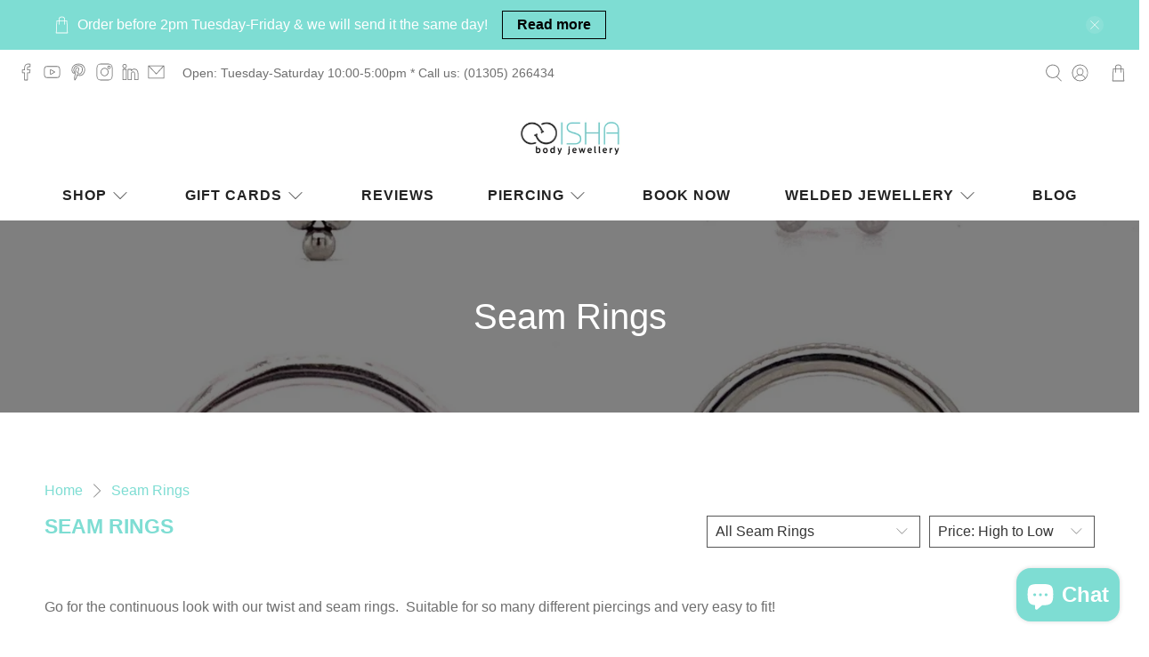

--- FILE ---
content_type: text/javascript
request_url: https://ishabodyjewellery.co.uk/cdn/shop/t/34/assets/gcpphonecode.js?v=95090808341869604981685644068
body_size: -488
content:
window.location.href.includes("a/gc/gift-card")&&document.addEventListener("gcp-page-loaded",()=>{const currentPage=window.GCPSDK.page.get();if(!currentPage||currentPage.step!=="gift_card")return;const phoneInput=document.querySelector("#gcpMobileSelectInput");phoneInput&&phoneInput.addEventListener("click",e=>{(e.target.value===""||e.target.value==="+")&&(phoneInput.value="+44")})});
//# sourceMappingURL=/cdn/shop/t/34/assets/gcpphonecode.js.map?v=95090808341869604981685644068
